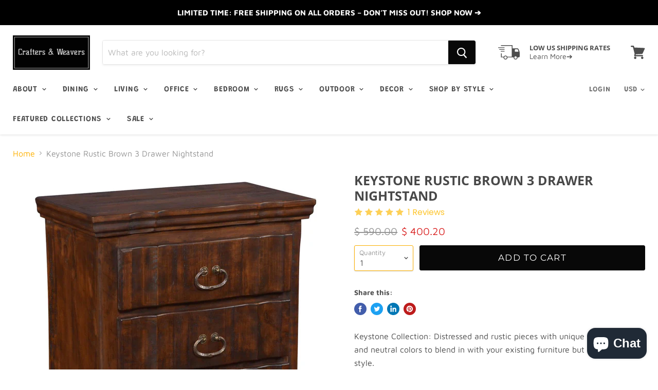

--- FILE ---
content_type: text/html; charset=utf-8
request_url: https://craftersandweavers.com/products/keystone-rustic-brown-3-drawer-nightstand?view=_recently-viewed
body_size: 1391
content:


































<li
  class="productgrid--item  imagestyle--natural    productitem--sale    product-recently-viewed-card  show-actions--mobile"
  data-product-item
  data-product-quickshop-url="/products/keystone-rustic-brown-3-drawer-nightstand"
  data-quickshop-hash="ecdac836de596ad2e7cb0e7aca3908370d960efeff16465000a4f78bb150877e"
  
    data-recently-viewed-card
  
>
  <div class="productitem" data-product-item-content>
    <div class="product-recently-viewed-card-time" data-product-handle="keystone-rustic-brown-3-drawer-nightstand">
      <button
        class="product-recently-viewed-card-remove"
        aria-label="close"
        data-remove-recently-viewed
      >
        <svg
  aria-hidden="true"
  focusable="false"
  role="presentation"
  width="10"
  height="10"
  viewBox="0 0 10 10"
  xmlns="http://www.w3.org/2000/svg"
>
  <path d="M6.08785659,5 L9.77469752,1.31315906 L8.68684094,0.225302476 L5,3.91214341 L1.31315906,0.225302476 L0.225302476,1.31315906 L3.91214341,5 L0.225302476,8.68684094 L1.31315906,9.77469752 L5,6.08785659 L8.68684094,9.77469752 L9.77469752,8.68684094 L6.08785659,5 Z"></path>
</svg>
      </button>
    </div>
    <a
      class="productitem--image-link"
      href="/products/keystone-rustic-brown-3-drawer-nightstand"
      tabindex="-1"
      data-product-page-link
    >
      <figure class="productitem--image" data-product-item-image>
        
          
            
            

  
    <noscript data-rimg-noscript>
      <img
        
          src="//craftersandweavers.com/cdn/shop/products/H4215-350-BRN_CU1_512x342.JPG?v=1620433844"
        

        alt="Keystone Rustic Brown 3 Drawer Nightstand - Crafters and Weavers"
        data-rimg="noscript"
        srcset="//craftersandweavers.com/cdn/shop/products/H4215-350-BRN_CU1_512x342.JPG?v=1620433844 1x, //craftersandweavers.com/cdn/shop/products/H4215-350-BRN_CU1_1024x684.JPG?v=1620433844 2x, //craftersandweavers.com/cdn/shop/products/H4215-350-BRN_CU1_1536x1026.JPG?v=1620433844 3x, //craftersandweavers.com/cdn/shop/products/H4215-350-BRN_CU1_2048x1368.JPG?v=1620433844 4x"
        class="productitem--image-alternate"
        
        
      >
    </noscript>
  

  <img
    
      src="//craftersandweavers.com/cdn/shop/products/H4215-350-BRN_CU1_512x342.JPG?v=1620433844"
    
    alt="Keystone Rustic Brown 3 Drawer Nightstand - Crafters and Weavers"

    
      data-rimg="lazy"
      data-rimg-scale="1"
      data-rimg-template="//craftersandweavers.com/cdn/shop/products/H4215-350-BRN_CU1_{size}.JPG?v=1620433844"
      data-rimg-max="2048x1365"
      data-rimg-crop=""
      
      srcset="data:image/svg+xml;utf8,<svg%20xmlns='http://www.w3.org/2000/svg'%20width='512'%20height='342'></svg>"
    

    class="productitem--image-alternate"
    
    
  >



  <div data-rimg-canvas></div>


          
          

  
    <noscript data-rimg-noscript>
      <img
        
          src="//craftersandweavers.com/cdn/shop/products/H4215-350-BRN_512x512.jpg?v=1620433841"
        

        alt="Keystone Rustic Brown 3 Drawer Nightstand - Crafters and Weavers"
        data-rimg="noscript"
        srcset="//craftersandweavers.com/cdn/shop/products/H4215-350-BRN_512x512.jpg?v=1620433841 1x, //craftersandweavers.com/cdn/shop/products/H4215-350-BRN_1024x1024.jpg?v=1620433841 2x, //craftersandweavers.com/cdn/shop/products/H4215-350-BRN_1536x1536.jpg?v=1620433841 3x, //craftersandweavers.com/cdn/shop/products/H4215-350-BRN_2048x2048.jpg?v=1620433841 4x"
        class="productitem--image-primary"
        
        
      >
    </noscript>
  

  <img
    
      src="//craftersandweavers.com/cdn/shop/products/H4215-350-BRN_512x512.jpg?v=1620433841"
    
    alt="Keystone Rustic Brown 3 Drawer Nightstand - Crafters and Weavers"

    
      data-rimg="lazy"
      data-rimg-scale="1"
      data-rimg-template="//craftersandweavers.com/cdn/shop/products/H4215-350-BRN_{size}.jpg?v=1620433841"
      data-rimg-max="2048x2048"
      data-rimg-crop=""
      
      srcset="data:image/svg+xml;utf8,<svg%20xmlns='http://www.w3.org/2000/svg'%20width='512'%20height='512'></svg>"
    

    class="productitem--image-primary"
    
    
  >



  <div data-rimg-canvas></div>


        

        

      </figure>
    </a><div class="productitem--info">
      

      

      <h2 class="productitem--title">
        <a href="/products/keystone-rustic-brown-3-drawer-nightstand" data-product-page-link>
          Keystone Rustic Brown 3 Drawer Nightstand
        </a>
      </h2>

      

      
        
<div class="productitem--price ">
  <div
    class="price--compare-at visible"
    data-price-compare-at
  >
      <span class="visually-hidden">Original price</span>
      <span class="money">
        $ 590.00
      </span>
    
  </div>

  <div class="price--main" data-price>
      
        <span class="visually-hidden">Current price</span>
      
      <span class="money">
        $ 400.20
      </span>
    
  </div>
</div>


      

      
        <div class="productitem--ratings">
          
        </div>
      
      
      <span class="rateit k_product_rating" id="1550575992855" ></span>

      
        <div class="productitem--description">
          <p>Keystone Collection: Distressed and rustic pieces with unique characteristics and neutral colors to blend in with your existing furniture but stand...</p>

          
            <a
              href="/products/keystone-rustic-brown-3-drawer-nightstand"
              class="productitem--link"
              data-product-page-link
            >
              View full details
            </a>
          
        </div>
      
    </div>

    
  </div>

  
    <script type="application/json" data-quick-buy-settings>
      {
        "cart_redirection": false,
        "money_format": "$ {{amount}}"
      }
    </script>
  
</li>

